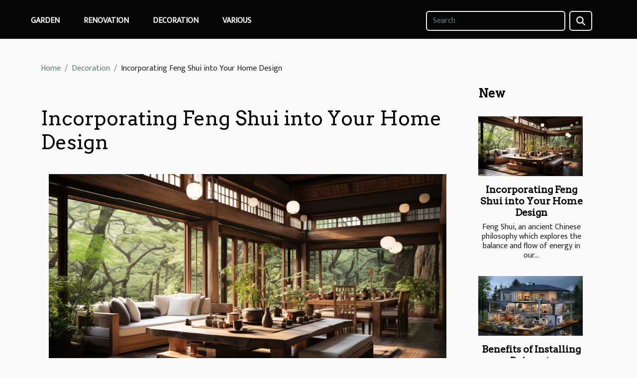

--- FILE ---
content_type: text/html; charset=UTF-8
request_url: https://www.hodgespark.com/incorporating-feng-shui-into-your-home-design
body_size: 4747
content:
<!DOCTYPE html>
    <html lang="en">
<head>
    <meta charset="utf-8">
    <title>Incorporating Feng Shui into Your Home Design  | www.hodgespark.com</title>

<meta name="description" content="">

<meta name="robots" content="index,follow" />
<link rel="icon" type="image/png" href="/favicon.png" />


    <meta name="viewport" content="width=device-width, initial-scale=1">
    <link rel="stylesheet" href="/css/style2.css">
</head>
<body>
    <header>
    <div class="container-fluid fixed-top d-flex justify-content-center">
        <nav class="navbar navbar-expand-xl pt-3">
            <div class="container-fluid">
                <button class="navbar-toggler" type="button" data-bs-toggle="collapse" data-bs-target="#navbarSupportedContent" aria-controls="navbarSupportedContent" aria-expanded="false" aria-label="Toggle navigation">
                    <svg xmlns="http://www.w3.org/2000/svg" fill="currentColor" class="bi bi-list" viewBox="0 0 16 16">
                        <path fill-rule="evenodd" d="M2.5 12a.5.5 0 0 1 .5-.5h10a.5.5 0 0 1 0 1H3a.5.5 0 0 1-.5-.5m0-4a.5.5 0 0 1 .5-.5h10a.5.5 0 0 1 0 1H3a.5.5 0 0 1-.5-.5m0-4a.5.5 0 0 1 .5-.5h10a.5.5 0 0 1 0 1H3a.5.5 0 0 1-.5-.5"></path>
                    </svg>
                </button>
                <div class="collapse navbar-collapse" id="navbarSupportedContent">
                    <ul class="navbar-nav">
                                                    <li class="nav-item">
    <a href="/garden" class="nav-link">Garden</a>
    </li>
                                    <li class="nav-item">
    <a href="/renovation" class="nav-link">Renovation</a>
    </li>
                                    <li class="nav-item">
    <a href="/decoration" class="nav-link">Decoration</a>
    </li>
                                    <li class="nav-item">
    <a href="/various" class="nav-link">Various</a>
    </li>
                            </ul>
                    <form class="d-flex" role="search" method="get" action="/search">
    <input type="search" class="form-control"  name="q" placeholder="Search" aria-label="Search"  pattern=".*\S.*" required>
    <button type="submit" class="btn">
        <svg xmlns="http://www.w3.org/2000/svg" width="18px" height="18px" fill="currentColor" viewBox="0 0 512 512">
                    <path d="M416 208c0 45.9-14.9 88.3-40 122.7L502.6 457.4c12.5 12.5 12.5 32.8 0 45.3s-32.8 12.5-45.3 0L330.7 376c-34.4 25.2-76.8 40-122.7 40C93.1 416 0 322.9 0 208S93.1 0 208 0S416 93.1 416 208zM208 352a144 144 0 1 0 0-288 144 144 0 1 0 0 288z"/>
                </svg>
    </button>
</form>
                </div>
            </div>
        </nav>
    </div>
</header>
<div class="container">
        <nav aria-label="breadcrumb"
               style="--bs-breadcrumb-divider: '/';" >
            <ol class="breadcrumb">
                <li class="breadcrumb-item"><a href="/">Home</a></li>
                                    <li class="breadcrumb-item  active ">
                        <a href="/decoration" title="Decoration">Decoration</a>                    </li>
                                <li class="breadcrumb-item">
                    Incorporating Feng Shui into Your Home Design                </li>
            </ol>
        </nav>
    </div>
<div class="container-fluid">
    <main class="container sidebar-minimal mt-2">
        <div class="row">
            <div class="col-lg-9 order-1 order-lg-2 col-12 main">

                                    <h1>
                        Incorporating Feng Shui into Your Home Design                    </h1>
                
                    <img class="img-fluid" src="/images/incorporating-feng-shui-into-your-home-design.jpeg" alt="Incorporating Feng Shui into Your Home Design">                                <article class="container main" ><details  open >
                    <summary>Table of contents</summary>
        
                                    <ol>
                                        <li>
                        <a href="javascript:;" onclick="document.querySelector('#anchor_0').scrollIntoView();">Understanding Basics of Feng Shui</a>
                    </li>
                                                                                    <li>
                        <a href="javascript:;" onclick="document.querySelector('#anchor_1').scrollIntoView();">The Importance Of Bagua In Home Design</a>
                    </li>
                                                                                    <li>
                        <a href="javascript:;" onclick="document.querySelector('#anchor_2').scrollIntoView();">Incorporating Five Elements Into Your Space</a>
                    </li>
                                                            </ol>
                        </details>

                    <div><p>
Feng Shui, an ancient Chinese philosophy which explores the balance and flow of energy in our environment, has been gaining popularity around the globe for its potential to enhance well-being and prosperity. This article delves into ways you can incorporate Feng Shui principles into your home design to create a harmonious living space. The implementation of these practices is not only essential for creating positive energy but also allows us to connect with nature on a deeper level. If you are intrigued by this concept or if you're someone who values harmony and tranquility at home, this article will further enlighten you about the artful science behind Feng Shui.
</p><h2 id="anchor_0">Understanding Basics of Feng Shui</h2>
<p>Feng Shui, a term that may sound mystifying to some, is an ancient Chinese philosophy that has been incorporated extensively in Western culture. It is essentially a study of how the energy flow, or 'Qi', in a space can affect the individuals residing within it. The Feng Shui basics place a key emphasis on maintaining harmony and balance in one's surroundings, which is believed to enhance one's lifestyle and well-being. The central belief at the heart of Feng Shui is that the layout and design of a home, or any space for that matter, can significantly influence the energy flow within it.</p>

<p>Originating from ancient China, this time-honored philosophy relies on the principle of 'Yin Yang', a concept representing dual forces in balance. Its application in home design ensures an equilibrium of different elements, thereby promoting positive energy and tranquillity within the living space. While the principles of Feng Shui may seem complex at first, gaining a basic understanding is vital before you can effectively incorporate it into your home design. In essence, understanding and harnessing the principles of Feng Shui allows you to create a living environment that is not only visually pleasing but also energetically balanced.</p><h2 id="anchor_1">The Importance Of Bagua In Home Design</h2>
<p>The Bagua map, an intrinsic component of traditional feng shui, is a powerful tool that can significantly aid in the strategic arrangement of your home. This Feng shui tool is not just about aesthetics; it's a comprehensive guide that can help improve various life aspects, including career, knowledge, wisdom, and family affairs. When used properly, the Bagua map is capable of transforming your living space into a harmonious blend of functionality and spirituality.</p>

<p>Fundamentally, the Bagua map is divided into the 'Eight Life Areas' or sections, each representing a distinct aspect of one's life. The use of a Lo Pan compass, another essential feng shui tool, is instrumental in accurately aligning your home with the Bagua map. This alignment ensures that each section of your dwelling corresponds with the respective life area for optimal energy flow.</p>

<p>Thus, incorporating the Bagua into your home design isn’t merely a design choice. It’s a deliberate act aimed at enhancing and balancing the energies in your home to mirror and improve the various aspects of your life. When it comes to home arrangement, understanding and utilising the Bagua map is indeed indispensable.</p><h2 id="anchor_2">Incorporating Five Elements Into Your Space</h2>
<p>The concept of the "five elements" - wood, fire, earth, metal, and water, is integral to the philosophy of Feng Shui. Each element symbolizes unique types of energies that have a profound influence on our mood and emotions. For instance, wood represents growth and vitality, fire symbolizes passion and high energy, earth denotes stability and balance, metal signifies clarity and precision, and water stands for wisdom and serenity. These energies need to be harmoniously balanced in our living spaces to enhance positivity and wellness.</p>

<p>In addition to understanding the individual characteristics of these elements, it is equally significant to comprehend how they interact with each other. This can be achieved by studying the 'elemental cycle'. There are two key cycles in Feng Shui; the 'productive cycle' and the 'controlling cycle'. The productive cycle suggests that each element nourishes the next one in the cycle. For example, water nourishes wood, wood fuels fire, fire creates earth, earth produces metal, and metal collects water. On the contrary, the 'controlling cycle' explains how each element overcomes or controls the other. For example, wood parts earth, earth dams water, water extinguishes fire, fire melts metal, and metal chops wood. Therefore, a proper understanding of these cycles can help in creating a balanced and harmonious environment within your home. </p><div></article>            </div>
            <aside class="col-lg-3 order-2 order-lg-2 col-12 aside-right">
                <div class="list-flat-img">
                    <h2>New</h2>                            <section>

                    <figure><a href="/incorporating-feng-shui-into-your-home-design" title="Incorporating Feng Shui into Your Home Design"><img class="d-block w-100" src="/images/incorporating-feng-shui-into-your-home-design.jpeg" alt="Incorporating Feng Shui into Your Home Design"></a></figure>                    
                    <div>
                        <h3><a href="/incorporating-feng-shui-into-your-home-design" title="Incorporating Feng Shui into Your Home Design">Incorporating Feng Shui into Your Home Design</a></h3>                        <div>
Feng Shui, an ancient Chinese philosophy which explores the balance and flow of energy in our...</div>                    </div>
                </section>
                            <section>

                    <figure><a href="/benefits-of-installing-a-rainwater-harvesting-system" title="Benefits of Installing a Rainwater Harvesting System"><img class="d-block w-100" src="/images/benefits-of-installing-a-rainwater-harvesting-system.jpeg" alt="Benefits of Installing a Rainwater Harvesting System"></a></figure>                    
                    <div>
                        <h3><a href="/benefits-of-installing-a-rainwater-harvesting-system" title="Benefits of Installing a Rainwater Harvesting System">Benefits of Installing a Rainwater Harvesting System</a></h3>                        <div>
As we face increasing global water shortages and a heightened awareness of our environmental...</div>                    </div>
                </section>
                            <section>

                    <figure><a href="/personalize-your-space-with-upcycled-decor" title="Personalize Your Space with Upcycled Décor"><img class="d-block w-100" src="/images/personalize-your-space-with-upcycled-decor.jpeg" alt="Personalize Your Space with Upcycled Décor"></a></figure>                    
                    <div>
                        <h3><a href="/personalize-your-space-with-upcycled-decor" title="Personalize Your Space with Upcycled Décor">Personalize Your Space with Upcycled Décor</a></h3>                        <div>
Discover the world of upcycled décor, an innovative and sustainable way to spruce up your living...</div>                    </div>
                </section>
                            <section>

                    <figure><a href="/reviving-your-homes-charm-with-reclaimed-wood" title="Reviving Your Home&#039;s Charm with Reclaimed Wood"><img class="d-block w-100" src="/images/reviving-your-homes-charm-with-reclaimed-wood.jpg" alt="Reviving Your Home&#039;s Charm with Reclaimed Wood"></a></figure>                    
                    <div>
                        <h3><a href="/reviving-your-homes-charm-with-reclaimed-wood" title="Reviving Your Home&#039;s Charm with Reclaimed Wood">Reviving Your Home's Charm with Reclaimed Wood</a></h3>                        <div>
Reclaimed wood is a charming, eco-friendly material that can bring warmth and character to any...</div>                    </div>
                </section>
                            <section>

                    <figure><a href="/discover-the-wonders-of-vertical-gardening" title="Discover the Wonders of Vertical Gardening"><img class="d-block w-100" src="/images/discover-the-wonders-of-vertical-gardening.jpg" alt="Discover the Wonders of Vertical Gardening"></a></figure>                    
                    <div>
                        <h3><a href="/discover-the-wonders-of-vertical-gardening" title="Discover the Wonders of Vertical Gardening">Discover the Wonders of Vertical Gardening</a></h3>                        <div>
Imagine a lush, green wall blossoming with various shades of verdant life in the middle of an...</div>                    </div>
                </section>
                                    </div>
            </aside>
        </div>
        <section class="newest-list">
        <div class="container">
                        <h2>Similar articles</h2>
            <div class="row">
                                    <div class="col-12 col-md-4">
                        <figure><a href="/personalize-your-space-with-upcycled-decor" title="Personalize Your Space with Upcycled Décor"><img class="img-fluid" src="/images/personalize-your-space-with-upcycled-decor.jpeg" alt="Personalize Your Space with Upcycled Décor"></a></figure><figcaption>Personalize Your Space with Upcycled Décor</figcaption>                        <div>
                                                    </div>
                        <h4><a href="/personalize-your-space-with-upcycled-decor" title="Personalize Your Space with Upcycled Décor">Personalize Your Space with Upcycled Décor</a></h4>                        <time datetime="2023-08-04 09:44:14">August 4, 2023 9:44 AM</time>                        <div>
Discover the world of upcycled décor, an innovative and sustainable way to spruce up your living...</div>                    </div>
                                    <div class="col-12 col-md-4">
                        <figure><a href="/feng-shui-secrets-unleashing-harmony-in-your-living-space" title="Feng Shui Secrets: Unleashing Harmony in Your Living Space"><img class="img-fluid" src="/images/feng-shui-secrets-unleashing-harmony-in-your-living-space.jpg" alt="Feng Shui Secrets: Unleashing Harmony in Your Living Space"></a></figure><figcaption>Feng Shui Secrets: Unleashing Harmony in Your Living Space</figcaption>                        <div>
                                                    </div>
                        <h4><a href="/feng-shui-secrets-unleashing-harmony-in-your-living-space" title="Feng Shui Secrets: Unleashing Harmony in Your Living Space">Feng Shui Secrets: Unleashing Harmony in Your Living Space</a></h4>                        <time datetime="2023-08-04 09:44:13">August 4, 2023 9:44 AM</time>                        <div>
Unveiling the art of Feng Shui, an ancient Chinese practice that promises to promote harmony in...</div>                    </div>
                                    <div class="col-12 col-md-4">
                        <figure><a href="/incorporating-feng-shui-into-your-home-design" title="Incorporating Feng Shui into Your Home Design"><img class="img-fluid" src="/images/incorporating-feng-shui-into-your-home-design.jpeg" alt="Incorporating Feng Shui into Your Home Design"></a></figure><figcaption>Incorporating Feng Shui into Your Home Design</figcaption>                        <div>
                                                    </div>
                        <h4><a href="/incorporating-feng-shui-into-your-home-design" title="Incorporating Feng Shui into Your Home Design">Incorporating Feng Shui into Your Home Design</a></h4>                        <time datetime="2023-08-04 09:44:14">August 4, 2023 9:44 AM</time>                        <div>
Feng Shui, an ancient Chinese philosophy which explores the balance and flow of energy in our...</div>                    </div>
                            </div>
        </div>
    </section>
                        </main>
</div>
<footer>
    <div class="container-fluid">
        <div class="container">
            <div class="row default-search">
                <div class="col-12 col-lg-4">
                    <form class="d-flex" role="search" method="get" action="/search">
    <input type="search" class="form-control"  name="q" placeholder="Search" aria-label="Search"  pattern=".*\S.*" required>
    <button type="submit" class="btn">
        <svg xmlns="http://www.w3.org/2000/svg" width="18px" height="18px" fill="currentColor" viewBox="0 0 512 512">
                    <path d="M416 208c0 45.9-14.9 88.3-40 122.7L502.6 457.4c12.5 12.5 12.5 32.8 0 45.3s-32.8 12.5-45.3 0L330.7 376c-34.4 25.2-76.8 40-122.7 40C93.1 416 0 322.9 0 208S93.1 0 208 0S416 93.1 416 208zM208 352a144 144 0 1 0 0-288 144 144 0 1 0 0 288z"/>
                </svg>
    </button>
</form>
                </div>
                <div class="col-12 col-lg-4">
                    <section>
            <div>
                <h3><a href="/garden" title="Garden">Garden</a></h3>                            </div>
        </section>
            <section>
            <div>
                <h3><a href="/renovation" title="Renovation">Renovation</a></h3>                            </div>
        </section>
            <section>
            <div>
                <h3><a href="/decoration" title="Decoration">Decoration</a></h3>                            </div>
        </section>
            <section>
            <div>
                <h3><a href="/various" title="Various">Various</a></h3>                            </div>
        </section>
                        </div>
                <div class="col-12 col-lg-4">
                    All rights reserved www.hodgespark.com
                                    </div>
            </div>
        </div>
    </div>
</footer>
    <script src="https://cdn.jsdelivr.net/npm/bootstrap@5.0.2/dist/js/bootstrap.bundle.min.js" integrity="sha384-MrcW6ZMFYlzcLA8Nl+NtUVF0sA7MsXsP1UyJoMp4YLEuNSfAP+JcXn/tWtIaxVXM" crossorigin="anonymous"></script>
    </body>
</html>
